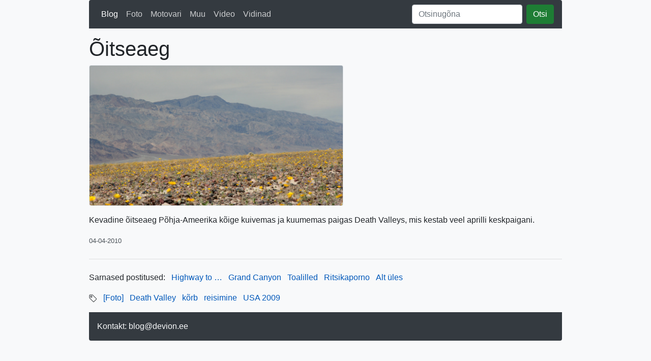

--- FILE ---
content_type: text/html; charset=UTF-8
request_url: https://blog.devion.ee/oitseaeg
body_size: 4086
content:
<!doctype html>
<html lang="en">
<head>
    <meta charset="utf-8"/>
    <meta name="viewport" content="width=device-width, initial-scale=1, shrink-to-fit=no">

    <title>
          Õitseaeg            </title>

    <link defer rel="stylesheet" href="https://blog.devion.ee/wp-content/themes/blog.devion.ee/bootstrap/css/bootstrap.min.css"/>

    <link rel="alternate" type="application/rss+xml" title="RSS 2.0" href="https://blog.devion.ee/feed"/>
    <link rel="alternate" type="application/atom+xml" title="Atom feed" href="https://blog.devion.ee/feed/atom"/>

    <link rel="pingback" href="https://blog.devion.ee/xmlrpc.php"/>

    <link rel="icon" type="image/vnd.microsoft.icon" href="https://blog.devion.ee/wp-content/themes/blog.devion.ee/img/favicon.ico"/>
    <link rel="icon" type="image/png" href="https://blog.devion.ee/wp-content/themes/blog.devion.ee/img/devion-favicon.png"/>
    <link rel="shortcut icon" type="image/x-icon"
          href="https://blog.devion.ee/wp-content/themes/blog.devion.ee/img/devion-favicon.png"/>

    <meta name='robots' content='max-image-preview:large' />
	<style>img:is([sizes="auto" i], [sizes^="auto," i]) { contain-intrinsic-size: 3000px 1500px }</style>
	<link rel="alternate" type="application/rss+xml" title="Fotoblogi &raquo; Õitseaeg Comments Feed" href="https://blog.devion.ee/oitseaeg/feed" />
<style id='classic-theme-styles-inline-css' type='text/css'>
/*! This file is auto-generated */
.wp-block-button__link{color:#fff;background-color:#32373c;border-radius:9999px;box-shadow:none;text-decoration:none;padding:calc(.667em + 2px) calc(1.333em + 2px);font-size:1.125em}.wp-block-file__button{background:#32373c;color:#fff;text-decoration:none}
</style>
<style id='global-styles-inline-css' type='text/css'>
:root{--wp--preset--aspect-ratio--square: 1;--wp--preset--aspect-ratio--4-3: 4/3;--wp--preset--aspect-ratio--3-4: 3/4;--wp--preset--aspect-ratio--3-2: 3/2;--wp--preset--aspect-ratio--2-3: 2/3;--wp--preset--aspect-ratio--16-9: 16/9;--wp--preset--aspect-ratio--9-16: 9/16;--wp--preset--color--black: #000000;--wp--preset--color--cyan-bluish-gray: #abb8c3;--wp--preset--color--white: #ffffff;--wp--preset--color--pale-pink: #f78da7;--wp--preset--color--vivid-red: #cf2e2e;--wp--preset--color--luminous-vivid-orange: #ff6900;--wp--preset--color--luminous-vivid-amber: #fcb900;--wp--preset--color--light-green-cyan: #7bdcb5;--wp--preset--color--vivid-green-cyan: #00d084;--wp--preset--color--pale-cyan-blue: #8ed1fc;--wp--preset--color--vivid-cyan-blue: #0693e3;--wp--preset--color--vivid-purple: #9b51e0;--wp--preset--gradient--vivid-cyan-blue-to-vivid-purple: linear-gradient(135deg,rgba(6,147,227,1) 0%,rgb(155,81,224) 100%);--wp--preset--gradient--light-green-cyan-to-vivid-green-cyan: linear-gradient(135deg,rgb(122,220,180) 0%,rgb(0,208,130) 100%);--wp--preset--gradient--luminous-vivid-amber-to-luminous-vivid-orange: linear-gradient(135deg,rgba(252,185,0,1) 0%,rgba(255,105,0,1) 100%);--wp--preset--gradient--luminous-vivid-orange-to-vivid-red: linear-gradient(135deg,rgba(255,105,0,1) 0%,rgb(207,46,46) 100%);--wp--preset--gradient--very-light-gray-to-cyan-bluish-gray: linear-gradient(135deg,rgb(238,238,238) 0%,rgb(169,184,195) 100%);--wp--preset--gradient--cool-to-warm-spectrum: linear-gradient(135deg,rgb(74,234,220) 0%,rgb(151,120,209) 20%,rgb(207,42,186) 40%,rgb(238,44,130) 60%,rgb(251,105,98) 80%,rgb(254,248,76) 100%);--wp--preset--gradient--blush-light-purple: linear-gradient(135deg,rgb(255,206,236) 0%,rgb(152,150,240) 100%);--wp--preset--gradient--blush-bordeaux: linear-gradient(135deg,rgb(254,205,165) 0%,rgb(254,45,45) 50%,rgb(107,0,62) 100%);--wp--preset--gradient--luminous-dusk: linear-gradient(135deg,rgb(255,203,112) 0%,rgb(199,81,192) 50%,rgb(65,88,208) 100%);--wp--preset--gradient--pale-ocean: linear-gradient(135deg,rgb(255,245,203) 0%,rgb(182,227,212) 50%,rgb(51,167,181) 100%);--wp--preset--gradient--electric-grass: linear-gradient(135deg,rgb(202,248,128) 0%,rgb(113,206,126) 100%);--wp--preset--gradient--midnight: linear-gradient(135deg,rgb(2,3,129) 0%,rgb(40,116,252) 100%);--wp--preset--font-size--small: 13px;--wp--preset--font-size--medium: 20px;--wp--preset--font-size--large: 36px;--wp--preset--font-size--x-large: 42px;--wp--preset--spacing--20: 0.44rem;--wp--preset--spacing--30: 0.67rem;--wp--preset--spacing--40: 1rem;--wp--preset--spacing--50: 1.5rem;--wp--preset--spacing--60: 2.25rem;--wp--preset--spacing--70: 3.38rem;--wp--preset--spacing--80: 5.06rem;--wp--preset--shadow--natural: 6px 6px 9px rgba(0, 0, 0, 0.2);--wp--preset--shadow--deep: 12px 12px 50px rgba(0, 0, 0, 0.4);--wp--preset--shadow--sharp: 6px 6px 0px rgba(0, 0, 0, 0.2);--wp--preset--shadow--outlined: 6px 6px 0px -3px rgba(255, 255, 255, 1), 6px 6px rgba(0, 0, 0, 1);--wp--preset--shadow--crisp: 6px 6px 0px rgba(0, 0, 0, 1);}:where(.is-layout-flex){gap: 0.5em;}:where(.is-layout-grid){gap: 0.5em;}body .is-layout-flex{display: flex;}.is-layout-flex{flex-wrap: wrap;align-items: center;}.is-layout-flex > :is(*, div){margin: 0;}body .is-layout-grid{display: grid;}.is-layout-grid > :is(*, div){margin: 0;}:where(.wp-block-columns.is-layout-flex){gap: 2em;}:where(.wp-block-columns.is-layout-grid){gap: 2em;}:where(.wp-block-post-template.is-layout-flex){gap: 1.25em;}:where(.wp-block-post-template.is-layout-grid){gap: 1.25em;}.has-black-color{color: var(--wp--preset--color--black) !important;}.has-cyan-bluish-gray-color{color: var(--wp--preset--color--cyan-bluish-gray) !important;}.has-white-color{color: var(--wp--preset--color--white) !important;}.has-pale-pink-color{color: var(--wp--preset--color--pale-pink) !important;}.has-vivid-red-color{color: var(--wp--preset--color--vivid-red) !important;}.has-luminous-vivid-orange-color{color: var(--wp--preset--color--luminous-vivid-orange) !important;}.has-luminous-vivid-amber-color{color: var(--wp--preset--color--luminous-vivid-amber) !important;}.has-light-green-cyan-color{color: var(--wp--preset--color--light-green-cyan) !important;}.has-vivid-green-cyan-color{color: var(--wp--preset--color--vivid-green-cyan) !important;}.has-pale-cyan-blue-color{color: var(--wp--preset--color--pale-cyan-blue) !important;}.has-vivid-cyan-blue-color{color: var(--wp--preset--color--vivid-cyan-blue) !important;}.has-vivid-purple-color{color: var(--wp--preset--color--vivid-purple) !important;}.has-black-background-color{background-color: var(--wp--preset--color--black) !important;}.has-cyan-bluish-gray-background-color{background-color: var(--wp--preset--color--cyan-bluish-gray) !important;}.has-white-background-color{background-color: var(--wp--preset--color--white) !important;}.has-pale-pink-background-color{background-color: var(--wp--preset--color--pale-pink) !important;}.has-vivid-red-background-color{background-color: var(--wp--preset--color--vivid-red) !important;}.has-luminous-vivid-orange-background-color{background-color: var(--wp--preset--color--luminous-vivid-orange) !important;}.has-luminous-vivid-amber-background-color{background-color: var(--wp--preset--color--luminous-vivid-amber) !important;}.has-light-green-cyan-background-color{background-color: var(--wp--preset--color--light-green-cyan) !important;}.has-vivid-green-cyan-background-color{background-color: var(--wp--preset--color--vivid-green-cyan) !important;}.has-pale-cyan-blue-background-color{background-color: var(--wp--preset--color--pale-cyan-blue) !important;}.has-vivid-cyan-blue-background-color{background-color: var(--wp--preset--color--vivid-cyan-blue) !important;}.has-vivid-purple-background-color{background-color: var(--wp--preset--color--vivid-purple) !important;}.has-black-border-color{border-color: var(--wp--preset--color--black) !important;}.has-cyan-bluish-gray-border-color{border-color: var(--wp--preset--color--cyan-bluish-gray) !important;}.has-white-border-color{border-color: var(--wp--preset--color--white) !important;}.has-pale-pink-border-color{border-color: var(--wp--preset--color--pale-pink) !important;}.has-vivid-red-border-color{border-color: var(--wp--preset--color--vivid-red) !important;}.has-luminous-vivid-orange-border-color{border-color: var(--wp--preset--color--luminous-vivid-orange) !important;}.has-luminous-vivid-amber-border-color{border-color: var(--wp--preset--color--luminous-vivid-amber) !important;}.has-light-green-cyan-border-color{border-color: var(--wp--preset--color--light-green-cyan) !important;}.has-vivid-green-cyan-border-color{border-color: var(--wp--preset--color--vivid-green-cyan) !important;}.has-pale-cyan-blue-border-color{border-color: var(--wp--preset--color--pale-cyan-blue) !important;}.has-vivid-cyan-blue-border-color{border-color: var(--wp--preset--color--vivid-cyan-blue) !important;}.has-vivid-purple-border-color{border-color: var(--wp--preset--color--vivid-purple) !important;}.has-vivid-cyan-blue-to-vivid-purple-gradient-background{background: var(--wp--preset--gradient--vivid-cyan-blue-to-vivid-purple) !important;}.has-light-green-cyan-to-vivid-green-cyan-gradient-background{background: var(--wp--preset--gradient--light-green-cyan-to-vivid-green-cyan) !important;}.has-luminous-vivid-amber-to-luminous-vivid-orange-gradient-background{background: var(--wp--preset--gradient--luminous-vivid-amber-to-luminous-vivid-orange) !important;}.has-luminous-vivid-orange-to-vivid-red-gradient-background{background: var(--wp--preset--gradient--luminous-vivid-orange-to-vivid-red) !important;}.has-very-light-gray-to-cyan-bluish-gray-gradient-background{background: var(--wp--preset--gradient--very-light-gray-to-cyan-bluish-gray) !important;}.has-cool-to-warm-spectrum-gradient-background{background: var(--wp--preset--gradient--cool-to-warm-spectrum) !important;}.has-blush-light-purple-gradient-background{background: var(--wp--preset--gradient--blush-light-purple) !important;}.has-blush-bordeaux-gradient-background{background: var(--wp--preset--gradient--blush-bordeaux) !important;}.has-luminous-dusk-gradient-background{background: var(--wp--preset--gradient--luminous-dusk) !important;}.has-pale-ocean-gradient-background{background: var(--wp--preset--gradient--pale-ocean) !important;}.has-electric-grass-gradient-background{background: var(--wp--preset--gradient--electric-grass) !important;}.has-midnight-gradient-background{background: var(--wp--preset--gradient--midnight) !important;}.has-small-font-size{font-size: var(--wp--preset--font-size--small) !important;}.has-medium-font-size{font-size: var(--wp--preset--font-size--medium) !important;}.has-large-font-size{font-size: var(--wp--preset--font-size--large) !important;}.has-x-large-font-size{font-size: var(--wp--preset--font-size--x-large) !important;}
:where(.wp-block-post-template.is-layout-flex){gap: 1.25em;}:where(.wp-block-post-template.is-layout-grid){gap: 1.25em;}
:where(.wp-block-columns.is-layout-flex){gap: 2em;}:where(.wp-block-columns.is-layout-grid){gap: 2em;}
:root :where(.wp-block-pullquote){font-size: 1.5em;line-height: 1.6;}
</style>
<link rel="https://api.w.org/" href="https://blog.devion.ee/wp-json/" /><link rel="alternate" title="JSON" type="application/json" href="https://blog.devion.ee/wp-json/wp/v2/posts/3003" /><link rel="EditURI" type="application/rsd+xml" title="RSD" href="https://blog.devion.ee/xmlrpc.php?rsd" />
<meta name="generator" content="WordPress 6.8.3" />
<link rel="canonical" href="https://blog.devion.ee/oitseaeg" />
<link rel='shortlink' href='https://blog.devion.ee/?p=3003' />
<link rel="alternate" title="oEmbed (JSON)" type="application/json+oembed" href="https://blog.devion.ee/wp-json/oembed/1.0/embed?url=https%3A%2F%2Fblog.devion.ee%2Foitseaeg" />
<link rel="alternate" title="oEmbed (XML)" type="text/xml+oembed" href="https://blog.devion.ee/wp-json/oembed/1.0/embed?url=https%3A%2F%2Fblog.devion.ee%2Foitseaeg&#038;format=xml" />
</head>


<body class="bg-light">


<div class="container">
    <nav class="navbar navbar-expand-lg navbar-dark bg-dark rounded-top">
        <button class="navbar-toggler" type="button" data-toggle="collapse" data-target="#top-navbar"
                aria-controls="top-navbar" aria-expanded="false" aria-label="Toggle navigation">
            <span class="navbar-toggler-icon"></span>
        </button>

        <div class="collapse navbar-collapse" id="top-navbar">

            <ul class="navbar-nav mr-auto">
                <li class="nav-item active">
                    <a class="nav-link" href="/">Blog</a>
                </li>
                                    <li class="nav-item">
                        <a class="nav-link"
                           href="https://blog.devion.ee/category/foto">Foto</a>
                    </li>
                                        <li class="nav-item">
                        <a class="nav-link"
                           href="https://blog.devion.ee/category/motovari">Motovari</a>
                    </li>
                                        <li class="nav-item">
                        <a class="nav-link"
                           href="https://blog.devion.ee/category/muu">Muu</a>
                    </li>
                                        <li class="nav-item">
                        <a class="nav-link"
                           href="https://blog.devion.ee/category/video">Video</a>
                    </li>
                                        <li class="nav-item">
                        <a class="nav-link"
                           href="https://blog.devion.ee/category/vidinad">Vidinad</a>
                    </li>
                    
                            </ul>

            <form class="form-inline my-2 my-lg-0" method="get" action="https://blog.devion.ee">
                <input class="form-control mr-sm-2" type="search" name="s" value=""
                       placeholder="Otsinugõna"
                       aria-label="Otsingusõna">
                <button class="btn btn-success my-2 my-sm-0" type="submit">Otsi</button>
            </form>
        </div>
    </nav>
</div>

<div class="container mt-3">
    <div id="post-3003">

        <h1>Õitseaeg</h1>

        <p><a href="https://blog.devion.ee/wp-content/uploads/2010/04/death-valley-oitseaeg.jpg"><img fetchpriority="high" decoding="async" width="500" height="276" src="https://blog.devion.ee/wp-content/uploads/2010/04/death-valley-oitseaeg-medium.jpg" alt="Death Valley õitseaeg" title="Death Valley õitseaeg"   class="img-fluid rounded border alignnone size-medium wp-image-3005" srcset="https://blog.devion.ee/wp-content/uploads/2010/04/death-valley-oitseaeg-medium.jpg 500w, https://blog.devion.ee/wp-content/uploads/2010/04/death-valley-oitseaeg-thumbnail.jpg 150w, https://blog.devion.ee/wp-content/uploads/2010/04/death-valley-oitseaeg.jpg 1024w" sizes="(max-width: 1024px) 100vw, 1024px" /></a></p>
<p>Kevadine õitseaeg Põhja-Ameerika kõige kuivemas ja kuumemas paigas Death Valleys, mis kestab veel aprilli keskpaigani.</p>

        <small class="text-muted">04-04-2010</small>
    </div>

    <div>

        <hr class="my-4"/>
        
            <ul class="list-inline">
                <li class="list-inline-item">
                    Sarnased postitused:
                </li>
                                    <li class="list-inline-item">
                        <a
                                href="https://blog.devion.ee/highway-to"
                                title="Highway to &#8230;">
                            Highway to &#8230;                        </a>

                    </li>
                                    <li class="list-inline-item">
                        <a
                                href="https://blog.devion.ee/grand-canyon"
                                title="Grand Canyon">
                            Grand Canyon                        </a>

                    </li>
                                    <li class="list-inline-item">
                        <a
                                href="https://blog.devion.ee/uued-toalilled"
                                title="Toalilled">
                            Toalilled                        </a>

                    </li>
                                    <li class="list-inline-item">
                        <a
                                href="https://blog.devion.ee/ritsikaporno"
                                title="Ritsikaporno">
                            Ritsikaporno                        </a>

                    </li>
                                    <li class="list-inline-item">
                        <a
                                href="https://blog.devion.ee/alt-ules"
                                title="Alt üles">
                            Alt üles                        </a>

                    </li>
                            </ul>
                

    <p class="post-tags">

    <ul class="list-inline">
        <li class="list-inline-item">
            <svg class="bi bi-tag" width="1em" height="1em" viewBox="0 0 16 16" fill="currentColor"
                 xmlns="http://www.w3.org/2000/svg">
                <path fill-rule="evenodd"
                      d="M.5 2A1.5 1.5 0 012 .5h4.586a1.5 1.5 0 011.06.44l7 7a1.5 1.5 0 010 2.12l-4.585 4.586a1.5 1.5 0 01-2.122 0l-7-7A1.5 1.5 0 01.5 6.586V2zM2 1.5a.5.5 0 00-.5.5v4.586a.5.5 0 00.146.353l7 7a.5.5 0 00.708 0l4.585-4.585a.5.5 0 000-.708l-7-7a.5.5 0 00-.353-.146H2z"
                      clip-rule="evenodd"/>
                <path fill-rule="evenodd" d="M2.5 4.5a2 2 0 114 0 2 2 0 01-4 0zm2-1a1 1 0 100 2 1 1 0 000-2z"
                      clip-rule="evenodd"/>
            </svg>
        </li>

                    <li class="list-inline-item">
                <a href="https://blog.devion.ee/category/foto" title="Foto">
                    [Foto]
                </a>
            </li>
        
                    <li class="list-inline-item">
                <a href="https://blog.devion.ee/tag/death-valley" title="Death Valley">
                    Death Valley                </a>
            </li>
                    <li class="list-inline-item">
                <a href="https://blog.devion.ee/tag/korb" title="kõrb">
                    kõrb                </a>
            </li>
                    <li class="list-inline-item">
                <a href="https://blog.devion.ee/tag/reisimine" title="reisimine">
                    reisimine                </a>
            </li>
                    <li class="list-inline-item">
                <a href="https://blog.devion.ee/tag/usa-2009" title="USA 2009">
                    USA 2009                </a>
            </li>
            </ul>

    </div>


</div></div>

<div class="container text-light rounded-bottom">
    <footer class="footer bg-dark p-3 bg-dark rounded-bottom">
        Kontakt: <a href="mailto:blog@devion.ee" class="text-light">blog@devion.ee</a>
    </footer>
</div>

<script defer
        src="https://code.jquery.com/jquery-3.5.1.slim.min.js"
        integrity="sha256-4+XzXVhsDmqanXGHaHvgh1gMQKX40OUvDEBTu8JcmNs="
        crossorigin="anonymous"></script>
<script defer src="https://blog.devion.ee/wp-content/themes/blog.devion.ee/bootstrap/js/bootstrap.bundle.min.js"></script>

<script type="speculationrules">
{"prefetch":[{"source":"document","where":{"and":[{"href_matches":"\/*"},{"not":{"href_matches":["\/wp-*.php","\/wp-admin\/*","\/wp-content\/uploads\/*","\/wp-content\/*","\/wp-content\/plugins\/*","\/wp-content\/themes\/blog.devion.ee\/*","\/*\\?(.+)"]}},{"not":{"selector_matches":"a[rel~=\"nofollow\"]"}},{"not":{"selector_matches":".no-prefetch, .no-prefetch a"}}]},"eagerness":"conservative"}]}
</script>
</body>
</html>
